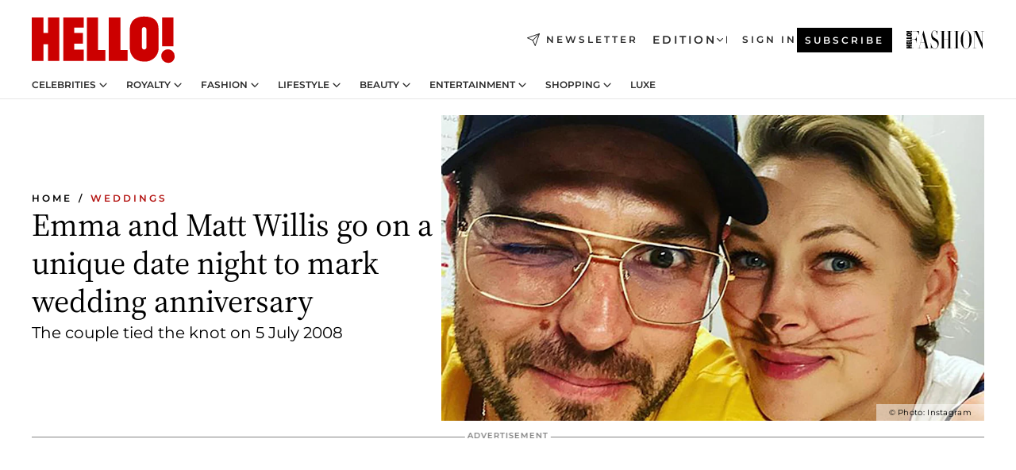

--- FILE ---
content_type: text/css; charset=utf-8
request_url: https://www.hellomagazine.com/_next/static/css/afe6d837ce3c2cbc.css?dpl=dpl_2AfkBBs3eFAPfm1fxJyzWyowJuRr
body_size: -747
content:
.styles_buttons__OEtNC{display:flex;padding:20px;position:absolute;text-transform:uppercase;top:40px;width:100%;z-index:1000}.styles_container__A59Hr{box-shadow:0 4px 4px 0 rgba(0,0,0,.149);display:flex;margin:auto;text-align:center}.styles_container__A59Hr a{background:#000;color:#fff;font-family:Montserrat,sans-serif;font-size:9pt;font-weight:600;padding:13px 36px;text-decoration:none}.styles_container__A59Hr a:active,.styles_container__A59Hr a:hover{background-color:#b41513}